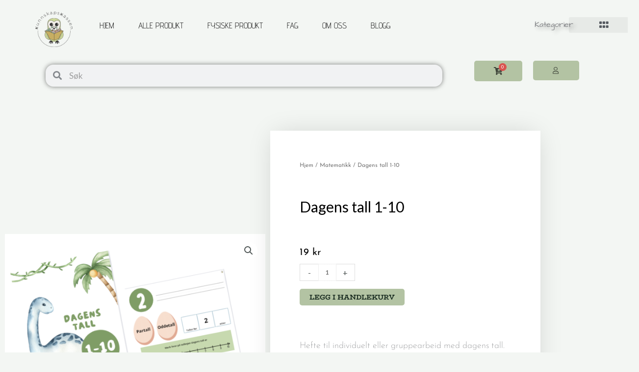

--- FILE ---
content_type: text/css
request_url: https://usercontent.one/wp/www.kunnskapskassen.no/wp-content/uploads/elementor/css/post-10805.css?ver=1769305338
body_size: 2157
content:
.elementor-10805 .elementor-element.elementor-element-585f2d9a > .elementor-container > .elementor-column > .elementor-widget-wrap{align-content:center;align-items:center;}.elementor-10805 .elementor-element.elementor-element-585f2d9a > .elementor-container{min-height:80px;}.elementor-10805 .elementor-element.elementor-element-585f2d9a{margin-top:0px;margin-bottom:-80px;padding:0% 5% 0% 5%;z-index:9995;}.elementor-10805 .elementor-element.elementor-element-4bf5ef3c > .elementor-element-populated{margin:0px 0px 0px 0px;--e-column-margin-right:0px;--e-column-margin-left:0px;}.elementor-10805 .elementor-element.elementor-element-d209a72{width:var( --container-widget-width, 126.918% );max-width:126.918%;--container-widget-width:126.918%;--container-widget-flex-grow:0;}.elementor-10805 .elementor-element.elementor-element-d209a72 > .elementor-widget-container{margin:015px 0px 0px 0px;padding:8px 8px 8px 8px;}.elementor-10805 .elementor-element.elementor-element-d209a72 img{width:100%;}.elementor-10805 .elementor-element.elementor-element-101c24ce.elementor-column > .elementor-widget-wrap{justify-content:flex-end;}.elementor-10805 .elementor-element.elementor-element-91d6f7b{width:var( --container-widget-width, 118.757% );max-width:118.757%;--container-widget-width:118.757%;--container-widget-flex-grow:0;--e-nav-menu-horizontal-menu-item-margin:calc( 29px / 2 );}.elementor-10805 .elementor-element.elementor-element-91d6f7b > .elementor-widget-container{margin:0px 98px 0px 0px;padding:0px -8px 0px 0px;}.elementor-10805 .elementor-element.elementor-element-91d6f7b .elementor-menu-toggle{margin-left:auto;background-color:#FFFFFF00;border-width:0px;border-radius:0px;}.elementor-10805 .elementor-element.elementor-element-91d6f7b .elementor-nav-menu .elementor-item{font-family:"Advent Pro", Sans-serif;font-size:17px;font-weight:300;text-transform:uppercase;font-style:normal;text-decoration:none;line-height:24px;letter-spacing:0px;}.elementor-10805 .elementor-element.elementor-element-91d6f7b .elementor-nav-menu--main .elementor-item{color:#000000;fill:#000000;padding-left:10px;padding-right:10px;padding-top:4px;padding-bottom:4px;}.elementor-10805 .elementor-element.elementor-element-91d6f7b .elementor-nav-menu--main .elementor-item.elementor-item-active{color:#000000;}.elementor-10805 .elementor-element.elementor-element-91d6f7b .elementor-nav-menu--main:not(.elementor-nav-menu--layout-horizontal) .elementor-nav-menu > li:not(:last-child){margin-bottom:29px;}.elementor-10805 .elementor-element.elementor-element-91d6f7b .elementor-nav-menu--dropdown{background-color:#FFFFFF;}.elementor-10805 .elementor-element.elementor-element-91d6f7b .elementor-nav-menu--dropdown a:hover,
					.elementor-10805 .elementor-element.elementor-element-91d6f7b .elementor-nav-menu--dropdown a:focus,
					.elementor-10805 .elementor-element.elementor-element-91d6f7b .elementor-nav-menu--dropdown a.elementor-item-active,
					.elementor-10805 .elementor-element.elementor-element-91d6f7b .elementor-nav-menu--dropdown a.highlighted,
					.elementor-10805 .elementor-element.elementor-element-91d6f7b .elementor-menu-toggle:hover,
					.elementor-10805 .elementor-element.elementor-element-91d6f7b .elementor-menu-toggle:focus{color:#FFFFFF;}.elementor-10805 .elementor-element.elementor-element-91d6f7b .elementor-nav-menu--dropdown a:hover,
					.elementor-10805 .elementor-element.elementor-element-91d6f7b .elementor-nav-menu--dropdown a:focus,
					.elementor-10805 .elementor-element.elementor-element-91d6f7b .elementor-nav-menu--dropdown a.elementor-item-active,
					.elementor-10805 .elementor-element.elementor-element-91d6f7b .elementor-nav-menu--dropdown a.highlighted{background-color:#000000;}.elementor-10805 .elementor-element.elementor-element-91d6f7b .elementor-nav-menu--dropdown .elementor-item, .elementor-10805 .elementor-element.elementor-element-91d6f7b .elementor-nav-menu--dropdown  .elementor-sub-item{font-family:"Roboto", Sans-serif;font-size:14px;font-weight:300;text-transform:uppercase;font-style:normal;text-decoration:none;letter-spacing:1.53px;}.elementor-10805 .elementor-element.elementor-element-91d6f7b div.elementor-menu-toggle{color:#B6CC9A;}.elementor-10805 .elementor-element.elementor-element-91d6f7b div.elementor-menu-toggle svg{fill:#B6CC9A;}.elementor-10805 .elementor-element.elementor-element-91d6f7b div.elementor-menu-toggle:hover, .elementor-10805 .elementor-element.elementor-element-91d6f7b div.elementor-menu-toggle:focus{color:#000000;}.elementor-10805 .elementor-element.elementor-element-91d6f7b div.elementor-menu-toggle:hover svg, .elementor-10805 .elementor-element.elementor-element-91d6f7b div.elementor-menu-toggle:focus svg{fill:#000000;}.elementor-10805 .elementor-element.elementor-element-5e779ee{width:var( --container-widget-width, 4.873% );max-width:4.873%;--container-widget-width:4.873%;--container-widget-flex-grow:0;align-self:flex-start;font-family:"Architects Daughter", Sans-serif;text-shadow:5px 4px 8px rgba(0,0,0,0.3);}.elementor-10805 .elementor-element.elementor-element-5e779ee > .elementor-widget-container{margin:0px 0px -25px 0px;padding:0px 0px 0px 0px;}.elementor-10805 .elementor-element.elementor-element-fcce400 > .elementor-element-populated, .elementor-10805 .elementor-element.elementor-element-fcce400 > .elementor-element-populated > .elementor-background-overlay, .elementor-10805 .elementor-element.elementor-element-fcce400 > .elementor-background-slideshow{border-radius:20px 20px 20px 20px;}.elementor-10805 .elementor-element.elementor-element-fcce400 > .elementor-element-populated{padding:0px 0px 0px 0px;}.elementor-10805 .elementor-element.elementor-element-965318c{width:var( --container-widget-width, 365.953% );max-width:365.953%;--container-widget-width:365.953%;--container-widget-flex-grow:0;--nav-menu-icon-size:21px;}.elementor-10805 .elementor-element.elementor-element-965318c > .elementor-widget-container{margin:7px 0px 0px -22px;}.elementor-10805 .elementor-element.elementor-element-965318c .elementor-menu-toggle{margin-right:auto;}.elementor-10805 .elementor-element.elementor-element-965318c .elementor-nav-menu--dropdown a, .elementor-10805 .elementor-element.elementor-element-965318c .elementor-menu-toggle{color:var( --e-global-color-secondary );fill:var( --e-global-color-secondary );}.elementor-10805 .elementor-element.elementor-element-965318c .elementor-nav-menu--dropdown{background-color:var( --e-global-color-astglobalcolor4 );}.elementor-10805 .elementor-element.elementor-element-965318c .elementor-nav-menu--dropdown a:hover,
					.elementor-10805 .elementor-element.elementor-element-965318c .elementor-nav-menu--dropdown a:focus,
					.elementor-10805 .elementor-element.elementor-element-965318c .elementor-nav-menu--dropdown a.elementor-item-active,
					.elementor-10805 .elementor-element.elementor-element-965318c .elementor-nav-menu--dropdown a.highlighted,
					.elementor-10805 .elementor-element.elementor-element-965318c .elementor-menu-toggle:hover,
					.elementor-10805 .elementor-element.elementor-element-965318c .elementor-menu-toggle:focus{color:var( --e-global-color-astglobalcolor5 );}.elementor-10805 .elementor-element.elementor-element-965318c .elementor-nav-menu--dropdown a:hover,
					.elementor-10805 .elementor-element.elementor-element-965318c .elementor-nav-menu--dropdown a:focus,
					.elementor-10805 .elementor-element.elementor-element-965318c .elementor-nav-menu--dropdown a.elementor-item-active,
					.elementor-10805 .elementor-element.elementor-element-965318c .elementor-nav-menu--dropdown a.highlighted{background-color:var( --e-global-color-secondary );}.elementor-10805 .elementor-element.elementor-element-965318c .elementor-nav-menu--dropdown a.elementor-item-active{color:var( --e-global-color-accent );}.elementor-10805 .elementor-element.elementor-element-965318c .elementor-nav-menu--dropdown .elementor-item, .elementor-10805 .elementor-element.elementor-element-965318c .elementor-nav-menu--dropdown  .elementor-sub-item{font-family:"Abel", Sans-serif;}.elementor-10805 .elementor-element.elementor-element-2d6be38{padding:90px 0px 0px 0px;}.elementor-10805 .elementor-element.elementor-element-48b490d{width:var( --container-widget-width, 891.977px );max-width:891.977px;--container-widget-width:891.977px;--container-widget-flex-grow:0;align-self:flex-start;}.elementor-10805 .elementor-element.elementor-element-48b490d > .elementor-widget-container{margin:8px 0px 0px 0px;padding:0px 0px 0px 83px;}.elementor-10805 .elementor-element.elementor-element-48b490d .elementor-search-form__container{min-height:45px;box-shadow:0px 0px 10px 0px rgba(0,0,0,0.5);}.elementor-10805 .elementor-element.elementor-element-48b490d .elementor-search-form__submit{min-width:45px;}body:not(.rtl) .elementor-10805 .elementor-element.elementor-element-48b490d .elementor-search-form__icon{padding-left:calc(45px / 3);}body.rtl .elementor-10805 .elementor-element.elementor-element-48b490d .elementor-search-form__icon{padding-right:calc(45px / 3);}.elementor-10805 .elementor-element.elementor-element-48b490d .elementor-search-form__input, .elementor-10805 .elementor-element.elementor-element-48b490d.elementor-search-form--button-type-text .elementor-search-form__submit{padding-left:calc(45px / 3);padding-right:calc(45px / 3);}.elementor-10805 .elementor-element.elementor-element-48b490d .elementor-search-form__icon{--e-search-form-icon-size-minimal:18px;}.elementor-10805 .elementor-element.elementor-element-48b490d input[type="search"].elementor-search-form__input{font-size:17px;}.elementor-10805 .elementor-element.elementor-element-48b490d:not(.elementor-search-form--skin-full_screen) .elementor-search-form__container{border-width:0px 0px 0px 0px;border-radius:16px;}.elementor-10805 .elementor-element.elementor-element-48b490d.elementor-search-form--skin-full_screen input[type="search"].elementor-search-form__input{border-width:0px 0px 0px 0px;border-radius:16px;}.elementor-10805 .elementor-element.elementor-element-10d1c49{width:var( --container-widget-width, 80.898% );max-width:80.898%;--container-widget-width:80.898%;--container-widget-flex-grow:0;--main-alignment:right;--divider-style:solid;--subtotal-divider-style:solid;--elementor-remove-from-cart-button:none;--remove-from-cart-button:block;--toggle-button-icon-color:#000000A6;--toggle-button-background-color:#B3C3A3;--toggle-button-border-width:0px;--toggle-icon-size:16px;--cart-border-style:none;--cart-close-icon-size:18px;--cart-close-button-hover-color:var( --e-global-color-astglobalcolor6 );--remove-item-button-color:var( --e-global-color-secondary );--menu-cart-subtotal-color:var( --e-global-color-secondary );--menu-cart-subtotal-text-align:center;--product-variations-color:var( --e-global-color-secondary );--product-price-color:var( --e-global-color-secondary );--cart-footer-layout:1fr;--products-max-height-sidecart:calc(100vh - 300px);--products-max-height-minicart:calc(100vh - 450px);--space-between-buttons:6px;--cart-footer-buttons-border-radius:0px;--view-cart-button-text-color:var( --e-global-color-astglobalcolor6 );--view-cart-button-background-color:var( --e-global-color-accent );--checkout-button-text-color:var( --e-global-color-astglobalcolor6 );--checkout-button-background-color:var( --e-global-color-accent );--empty-message-color:var( --e-global-color-secondary );}.elementor-10805 .elementor-element.elementor-element-10d1c49 > .elementor-widget-container{margin:0px 0px 0px 0px;padding:0px 0px 0px 8px;}.elementor-10805 .elementor-element.elementor-element-10d1c49.elementor-menu-cart--cart-type-mini-cart .elementor-menu-cart__container{right:0;left:auto;transform:none;}body:not(.rtl) .elementor-10805 .elementor-element.elementor-element-10d1c49 .elementor-menu-cart__toggle .elementor-button-icon .elementor-button-icon-qty[data-counter]{right:-8px;top:-8px;}body.rtl .elementor-10805 .elementor-element.elementor-element-10d1c49 .elementor-menu-cart__toggle .elementor-button-icon .elementor-button-icon-qty[data-counter]{right:8px;top:-8px;left:auto;}.elementor-10805 .elementor-element.elementor-element-10d1c49 .elementor-menu-cart__subtotal{font-family:"Abel", Sans-serif;}.elementor-10805 .elementor-element.elementor-element-10d1c49 .widget_shopping_cart_content{--subtotal-divider-left-width:0;--subtotal-divider-right-width:0;}.elementor-10805 .elementor-element.elementor-element-10d1c49 .elementor-menu-cart__product-name a{font-family:"Abel", Sans-serif;font-size:16px;color:var( --e-global-color-astglobalcolor6 );}.elementor-10805 .elementor-element.elementor-element-10d1c49 .elementor-menu-cart__product-price .product-quantity{color:var( --e-global-color-secondary );}.elementor-10805 .elementor-element.elementor-element-10d1c49 .elementor-menu-cart__footer-buttons .elementor-button{font-family:"Abel", Sans-serif;font-size:17px;}.elementor-10805 .elementor-element.elementor-element-10d1c49 .elementor-button--view-cart{box-shadow:5px 7px 10px -6px rgba(0,0,0,0.5);}.elementor-10805 .elementor-element.elementor-element-10d1c49 .elementor-button--checkout{box-shadow:1px -5px 10px -2px rgba(0,0,0,0.5);}.elementor-10805 .elementor-element.elementor-element-504c16d .elementor-button{background-color:#B3C3A3;font-family:"Advent Pro", Sans-serif;font-size:14px;line-height:19px;letter-spacing:1.9px;word-spacing:0px;text-shadow:0px 0px 0px rgba(0,0,0,0.3);fill:#00000057;color:#00000057;}.elementor-10805 .elementor-element.elementor-element-504c16d{width:var( --container-widget-width, 5.294% );max-width:5.294%;--container-widget-width:5.294%;--container-widget-flex-grow:0;}.elementor-theme-builder-content-area{height:400px;}.elementor-location-header:before, .elementor-location-footer:before{content:"";display:table;clear:both;}@media(max-width:1024px){.elementor-10805 .elementor-element.elementor-element-91d6f7b .elementor-nav-menu--main > .elementor-nav-menu > li > .elementor-nav-menu--dropdown, .elementor-10805 .elementor-element.elementor-element-91d6f7b .elementor-nav-menu__container.elementor-nav-menu--dropdown{margin-top:22px !important;}.elementor-10805 .elementor-element.elementor-element-91d6f7b .elementor-menu-toggle{border-width:1px;border-radius:0px;}}@media(min-width:768px){.elementor-10805 .elementor-element.elementor-element-4bf5ef3c{width:8%;}.elementor-10805 .elementor-element.elementor-element-4803c6b{width:3.202%;}.elementor-10805 .elementor-element.elementor-element-101c24ce{width:77.834%;}.elementor-10805 .elementor-element.elementor-element-064fb57{width:8.012%;}.elementor-10805 .elementor-element.elementor-element-fcce400{width:2.933%;}.elementor-10805 .elementor-element.elementor-element-f7977b7{width:79.122%;}.elementor-10805 .elementor-element.elementor-element-d2296e8{width:10.632%;}.elementor-10805 .elementor-element.elementor-element-627c144{width:9.492%;}}@media(max-width:767px){.elementor-10805 .elementor-element.elementor-element-4bf5ef3c{width:30%;}.elementor-10805 .elementor-element.elementor-element-d209a72 > .elementor-widget-container{margin:14px 1px 7px 1px;}.elementor-10805 .elementor-element.elementor-element-101c24ce{width:70%;}.elementor-10805 .elementor-element.elementor-element-91d6f7b > .elementor-widget-container{margin:12px 0px -2px 0px;padding:0px 0px 0px 0px;}.elementor-10805 .elementor-element.elementor-element-91d6f7b{--nav-menu-icon-size:21px;}.elementor-10805 .elementor-element.elementor-element-91d6f7b .elementor-menu-toggle{border-width:1px;}.elementor-10805 .elementor-element.elementor-element-10d1c49{--main-alignment:right;}}

--- FILE ---
content_type: text/css
request_url: https://usercontent.one/wp/www.kunnskapskassen.no/wp-content/uploads/elementor/css/post-10821.css?ver=1769305338
body_size: 1119
content:
.elementor-10821 .elementor-element.elementor-element-7fe400e5:not(.elementor-motion-effects-element-type-background), .elementor-10821 .elementor-element.elementor-element-7fe400e5 > .elementor-motion-effects-container > .elementor-motion-effects-layer{background-color:#F2EFEC;}.elementor-10821 .elementor-element.elementor-element-7fe400e5 > .elementor-container{min-height:85px;}.elementor-10821 .elementor-element.elementor-element-7fe400e5{border-style:solid;border-width:1px 0px 1px 0px;border-color:#000000;transition:background 0.3s, border 0.3s, border-radius 0.3s, box-shadow 0.3s;margin-top:0%;margin-bottom:0%;padding:32px 0px 0px 0px;}.elementor-10821 .elementor-element.elementor-element-7fe400e5 > .elementor-background-overlay{transition:background 0.3s, border-radius 0.3s, opacity 0.3s;}.elementor-bc-flex-widget .elementor-10821 .elementor-element.elementor-element-52545ecf.elementor-column .elementor-widget-wrap{align-items:flex-start;}.elementor-10821 .elementor-element.elementor-element-52545ecf.elementor-column.elementor-element[data-element_type="column"] > .elementor-widget-wrap.elementor-element-populated{align-content:flex-start;align-items:flex-start;}.elementor-10821 .elementor-element.elementor-element-52545ecf > .elementor-element-populated{padding:0px 0px 0px 0px;}.elementor-10821 .elementor-element.elementor-element-71028ba8:not(.elementor-motion-effects-element-type-background), .elementor-10821 .elementor-element.elementor-element-71028ba8 > .elementor-motion-effects-container > .elementor-motion-effects-layer{background-color:#FFFFFF;}.elementor-10821 .elementor-element.elementor-element-71028ba8 > .elementor-container{min-height:80px;}.elementor-10821 .elementor-element.elementor-element-71028ba8{transition:background 0.3s, border 0.3s, border-radius 0.3s, box-shadow 0.3s;margin-top:0px;margin-bottom:0px;}.elementor-10821 .elementor-element.elementor-element-71028ba8 > .elementor-background-overlay{transition:background 0.3s, border-radius 0.3s, opacity 0.3s;}.elementor-bc-flex-widget .elementor-10821 .elementor-element.elementor-element-1423ee87.elementor-column .elementor-widget-wrap{align-items:center;}.elementor-10821 .elementor-element.elementor-element-1423ee87.elementor-column.elementor-element[data-element_type="column"] > .elementor-widget-wrap.elementor-element-populated{align-content:center;align-items:center;}.elementor-10821 .elementor-element.elementor-element-6d8b7cc7{text-align:center;}.elementor-10821 .elementor-element.elementor-element-6d8b7cc7 .elementor-heading-title{font-family:"Roboto", Sans-serif;font-size:1vw;font-weight:400;text-transform:uppercase;font-style:normal;line-height:1em;color:#000000;}.elementor-10821 .elementor-element.elementor-element-54f66f08:not(.elementor-motion-effects-element-type-background), .elementor-10821 .elementor-element.elementor-element-54f66f08 > .elementor-motion-effects-container > .elementor-motion-effects-layer{background-color:#FFFFFF;}.elementor-10821 .elementor-element.elementor-element-54f66f08 > .elementor-container{min-height:120px;}.elementor-10821 .elementor-element.elementor-element-54f66f08{border-style:solid;border-width:1px 0px 0px 0px;border-color:#000000;transition:background 0.3s, border 0.3s, border-radius 0.3s, box-shadow 0.3s;margin-top:0px;margin-bottom:0px;}.elementor-10821 .elementor-element.elementor-element-54f66f08 > .elementor-background-overlay{transition:background 0.3s, border-radius 0.3s, opacity 0.3s;}.elementor-bc-flex-widget .elementor-10821 .elementor-element.elementor-element-84170ef.elementor-column .elementor-widget-wrap{align-items:center;}.elementor-10821 .elementor-element.elementor-element-84170ef.elementor-column.elementor-element[data-element_type="column"] > .elementor-widget-wrap.elementor-element-populated{align-content:center;align-items:center;}.elementor-10821 .elementor-element.elementor-element-a21ca8f .elementor-menu-toggle{margin:0 auto;}.elementor-10821 .elementor-element.elementor-element-a21ca8f .elementor-nav-menu .elementor-item{font-family:"Abel", Sans-serif;font-size:17px;line-height:12px;}.elementor-10821 .elementor-element.elementor-element-a21ca8f .elementor-nav-menu--main .elementor-item{color:#181818;fill:#181818;}.elementor-bc-flex-widget .elementor-10821 .elementor-element.elementor-element-3d4e6073.elementor-column .elementor-widget-wrap{align-items:flex-start;}.elementor-10821 .elementor-element.elementor-element-3d4e6073.elementor-column.elementor-element[data-element_type="column"] > .elementor-widget-wrap.elementor-element-populated{align-content:flex-start;align-items:flex-start;}.elementor-10821 .elementor-element.elementor-element-3d4e6073 > .elementor-element-populated{padding:0px 0px 0px 0px;}.elementor-10821 .elementor-element.elementor-element-75649c8b:not(.elementor-motion-effects-element-type-background), .elementor-10821 .elementor-element.elementor-element-75649c8b > .elementor-motion-effects-container > .elementor-motion-effects-layer{background-color:#FFFFFF;}.elementor-10821 .elementor-element.elementor-element-75649c8b > .elementor-container{min-height:80px;}.elementor-10821 .elementor-element.elementor-element-75649c8b{border-style:solid;border-width:0px 0px 0px 0px;border-color:#000000;transition:background 0.3s, border 0.3s, border-radius 0.3s, box-shadow 0.3s;margin-top:0px;margin-bottom:0px;}.elementor-10821 .elementor-element.elementor-element-75649c8b > .elementor-background-overlay{transition:background 0.3s, border-radius 0.3s, opacity 0.3s;}.elementor-bc-flex-widget .elementor-10821 .elementor-element.elementor-element-24aa1e83.elementor-column .elementor-widget-wrap{align-items:center;}.elementor-10821 .elementor-element.elementor-element-24aa1e83.elementor-column.elementor-element[data-element_type="column"] > .elementor-widget-wrap.elementor-element-populated{align-content:center;align-items:center;}.elementor-10821 .elementor-element.elementor-element-24aa1e83 > .elementor-element-populated{border-style:solid;border-width:0px 1px 0px 1px;border-color:#000000;}.elementor-10821 .elementor-element.elementor-element-3ce169b6{text-align:center;}.elementor-10821 .elementor-element.elementor-element-3ce169b6 .elementor-heading-title{font-family:"Roboto", Sans-serif;font-size:1vw;font-weight:400;text-transform:uppercase;font-style:normal;line-height:1em;color:#000000;}.elementor-10821 .elementor-element.elementor-element-7f5150a3:not(.elementor-motion-effects-element-type-background), .elementor-10821 .elementor-element.elementor-element-7f5150a3 > .elementor-motion-effects-container > .elementor-motion-effects-layer{background-color:#FFFFFF;}.elementor-10821 .elementor-element.elementor-element-7f5150a3 > .elementor-container{min-height:120px;}.elementor-10821 .elementor-element.elementor-element-7f5150a3{border-style:solid;border-width:1px 0px 0px 0px;transition:background 0.3s, border 0.3s, border-radius 0.3s, box-shadow 0.3s;margin-top:0px;margin-bottom:0px;}.elementor-10821 .elementor-element.elementor-element-7f5150a3 > .elementor-background-overlay{transition:background 0.3s, border-radius 0.3s, opacity 0.3s;}.elementor-bc-flex-widget .elementor-10821 .elementor-element.elementor-element-13e15f04.elementor-column .elementor-widget-wrap{align-items:center;}.elementor-10821 .elementor-element.elementor-element-13e15f04.elementor-column.elementor-element[data-element_type="column"] > .elementor-widget-wrap.elementor-element-populated{align-content:center;align-items:center;}.elementor-10821 .elementor-element.elementor-element-2d181b73{text-align:center;font-family:"Roboto", Sans-serif;font-size:16px;color:#000000;}.elementor-bc-flex-widget .elementor-10821 .elementor-element.elementor-element-1c495b4c.elementor-column .elementor-widget-wrap{align-items:flex-start;}.elementor-10821 .elementor-element.elementor-element-1c495b4c.elementor-column.elementor-element[data-element_type="column"] > .elementor-widget-wrap.elementor-element-populated{align-content:flex-start;align-items:flex-start;}.elementor-10821 .elementor-element.elementor-element-1c495b4c > .elementor-element-populated{padding:0px 0px 0px 0px;}.elementor-10821 .elementor-element.elementor-element-7e455da8:not(.elementor-motion-effects-element-type-background), .elementor-10821 .elementor-element.elementor-element-7e455da8 > .elementor-motion-effects-container > .elementor-motion-effects-layer{background-color:#FFFFFF;}.elementor-10821 .elementor-element.elementor-element-7e455da8 > .elementor-container{min-height:80px;}.elementor-10821 .elementor-element.elementor-element-7e455da8{border-style:solid;border-width:0px 0px 0px 0px;transition:background 0.3s, border 0.3s, border-radius 0.3s, box-shadow 0.3s;margin-top:0px;margin-bottom:0px;}.elementor-10821 .elementor-element.elementor-element-7e455da8 > .elementor-background-overlay{transition:background 0.3s, border-radius 0.3s, opacity 0.3s;}.elementor-bc-flex-widget .elementor-10821 .elementor-element.elementor-element-6027f5a0.elementor-column .elementor-widget-wrap{align-items:center;}.elementor-10821 .elementor-element.elementor-element-6027f5a0.elementor-column.elementor-element[data-element_type="column"] > .elementor-widget-wrap.elementor-element-populated{align-content:center;align-items:center;}.elementor-10821 .elementor-element.elementor-element-176a79c7{text-align:center;}.elementor-10821 .elementor-element.elementor-element-176a79c7 .elementor-heading-title{font-family:"Roboto", Sans-serif;font-size:1vw;font-weight:400;text-transform:uppercase;font-style:normal;line-height:1em;color:#000000;}.elementor-10821 .elementor-element.elementor-element-4f0f651e > .elementor-container{min-height:120px;}.elementor-10821 .elementor-element.elementor-element-4f0f651e{border-style:solid;border-width:1px 0px 0px 0px;margin-top:0px;margin-bottom:0px;}.elementor-10821 .elementor-element.elementor-element-6368ed5b:not(.elementor-motion-effects-element-type-background) > .elementor-widget-wrap, .elementor-10821 .elementor-element.elementor-element-6368ed5b > .elementor-widget-wrap > .elementor-motion-effects-container > .elementor-motion-effects-layer{background-color:#FFFFFF;}.elementor-bc-flex-widget .elementor-10821 .elementor-element.elementor-element-6368ed5b.elementor-column .elementor-widget-wrap{align-items:center;}.elementor-10821 .elementor-element.elementor-element-6368ed5b.elementor-column.elementor-element[data-element_type="column"] > .elementor-widget-wrap.elementor-element-populated{align-content:center;align-items:center;}.elementor-10821 .elementor-element.elementor-element-6368ed5b > .elementor-element-populated{transition:background 0.3s, border 0.3s, border-radius 0.3s, box-shadow 0.3s;}.elementor-10821 .elementor-element.elementor-element-6368ed5b > .elementor-element-populated > .elementor-background-overlay{transition:background 0.3s, border-radius 0.3s, opacity 0.3s;}.elementor-10821 .elementor-element.elementor-element-11b85377{--grid-template-columns:repeat(0, auto);--icon-size:18px;--grid-column-gap:20px;--grid-row-gap:0px;}.elementor-10821 .elementor-element.elementor-element-11b85377 .elementor-widget-container{text-align:center;}.elementor-10821 .elementor-element.elementor-element-11b85377 .elementor-social-icon{background-color:rgba(255, 255, 255, 0);--icon-padding:0em;}.elementor-10821 .elementor-element.elementor-element-11b85377 .elementor-social-icon i{color:#000000;}.elementor-10821 .elementor-element.elementor-element-11b85377 .elementor-social-icon svg{fill:#000000;}.elementor-10821 .elementor-element.elementor-element-11b85377 .elementor-social-icon:hover i{color:#ACA298;}.elementor-10821 .elementor-element.elementor-element-11b85377 .elementor-social-icon:hover svg{fill:#ACA298;}.elementor-10821 .elementor-element.elementor-element-29902bf3{text-align:center;font-family:"Roboto", Sans-serif;font-size:16px;color:#ACA298;}.elementor-theme-builder-content-area{height:400px;}.elementor-location-header:before, .elementor-location-footer:before{content:"";display:table;clear:both;}@media(max-width:1024px){.elementor-10821 .elementor-element.elementor-element-6d8b7cc7 .elementor-heading-title{font-size:2vw;}.elementor-10821 .elementor-element.elementor-element-3ce169b6 .elementor-heading-title{font-size:2vw;}.elementor-10821 .elementor-element.elementor-element-176a79c7 .elementor-heading-title{font-size:2vw;}}@media(max-width:767px){.elementor-10821 .elementor-element.elementor-element-6d8b7cc7 .elementor-heading-title{font-size:5vw;}.elementor-10821 .elementor-element.elementor-element-75649c8b{border-width:1px 0px 0px 0px;}.elementor-10821 .elementor-element.elementor-element-3ce169b6 .elementor-heading-title{font-size:5vw;}.elementor-10821 .elementor-element.elementor-element-7e455da8{border-width:1px 0px 0px 0px;}.elementor-10821 .elementor-element.elementor-element-176a79c7 .elementor-heading-title{font-size:5vw;}}

--- FILE ---
content_type: text/css
request_url: https://usercontent.one/wp/www.kunnskapskassen.no/wp-content/uploads/elementor/css/post-10923.css?ver=1769306199
body_size: 2074
content:
.elementor-10923 .elementor-element.elementor-element-51748147 > .elementor-container{max-width:1102px;}.elementor-10923 .elementor-element.elementor-element-51748147{margin-top:80px;margin-bottom:90px;}.elementor-bc-flex-widget .elementor-10923 .elementor-element.elementor-element-3f7bcd1c.elementor-column .elementor-widget-wrap{align-items:center;}.elementor-10923 .elementor-element.elementor-element-3f7bcd1c.elementor-column.elementor-element[data-element_type="column"] > .elementor-widget-wrap.elementor-element-populated{align-content:center;align-items:center;}.elementor-10923 .elementor-element.elementor-element-44629648:not(.elementor-motion-effects-element-type-background) > .elementor-widget-wrap, .elementor-10923 .elementor-element.elementor-element-44629648 > .elementor-widget-wrap > .elementor-motion-effects-container > .elementor-motion-effects-layer{background-color:#ffffff;}.elementor-bc-flex-widget .elementor-10923 .elementor-element.elementor-element-44629648.elementor-column .elementor-widget-wrap{align-items:center;}.elementor-10923 .elementor-element.elementor-element-44629648.elementor-column.elementor-element[data-element_type="column"] > .elementor-widget-wrap.elementor-element-populated{align-content:center;align-items:center;}.elementor-10923 .elementor-element.elementor-element-44629648 > .elementor-widget-wrap > .elementor-widget:not(.elementor-widget__width-auto):not(.elementor-widget__width-initial):not(:last-child):not(.elementor-absolute){margin-block-end:40px;}.elementor-10923 .elementor-element.elementor-element-44629648 > .elementor-element-populated{border-style:solid;border-width:0px 0px 01px 0px;border-color:#000000;box-shadow:0px 0px 50px -10px rgba(0,0,0,0.17);transition:background 0.3s, border 0.3s, border-radius 0.3s, box-shadow 0.3s;margin:0px 0px 0px 0px;--e-column-margin-right:0px;--e-column-margin-left:0px;padding:060px 060px 60px 060px;}.elementor-10923 .elementor-element.elementor-element-44629648 > .elementor-element-populated > .elementor-background-overlay{transition:background 0.3s, border-radius 0.3s, opacity 0.3s;}.elementor-10923 .elementor-element.elementor-element-2bde5050 .woocommerce-breadcrumb{font-family:"Josefin Sans", Sans-serif;font-size:12px;}.elementor-10923 .elementor-element.elementor-element-d02b7d{text-align:start;}.elementor-10923 .elementor-element.elementor-element-d02b7d .elementor-heading-title{color:#000000;}.elementor-10923 .elementor-element.elementor-element-1b995c5d{width:var( --container-widget-width, 31.787% );max-width:31.787%;--container-widget-width:31.787%;--container-widget-flex-grow:0;text-align:left;}.elementor-10923 .elementor-element.elementor-element-1b995c5d > .elementor-widget-container{margin:0px 0px 0px 0px;}.woocommerce .elementor-10923 .elementor-element.elementor-element-1b995c5d .price{color:#000000;font-family:"Josefin Sans", Sans-serif;font-size:20px;font-weight:400;letter-spacing:0.5px;}.woocommerce .elementor-10923 .elementor-element.elementor-element-1b995c5d .price ins{letter-spacing:0.5px;}body:not(.rtl) .elementor-10923 .elementor-element.elementor-element-1b995c5d:not(.elementor-product-price-block-yes) del{margin-right:0px;}body.rtl .elementor-10923 .elementor-element.elementor-element-1b995c5d:not(.elementor-product-price-block-yes) del{margin-left:0px;}.elementor-10923 .elementor-element.elementor-element-1b995c5d.elementor-product-price-block-yes del{margin-bottom:0px;}.elementor-10923 .elementor-element.elementor-element-273a64f{width:var( --container-widget-width, 71.226% );max-width:71.226%;--container-widget-width:71.226%;--container-widget-flex-grow:0;}.elementor-10923 .elementor-element.elementor-element-273a64f .cart button, .elementor-10923 .elementor-element.elementor-element-273a64f .cart .button{font-family:"BioRhyme", Sans-serif;font-size:14px;color:var( --e-global-color-astglobalcolor2 );background-color:var( --e-global-color-accent );transition:all 0.2s;}.elementor-10923 .elementor-element.elementor-element-273a64f .cart button:hover, .elementor-10923 .elementor-element.elementor-element-273a64f .cart .button:hover{color:#FFFFFF;background-color:var( --e-global-color-secondary );}.elementor-10923 .elementor-element.elementor-element-273a64f .added_to_cart{color:var( --e-global-color-accent );font-family:"BioRhyme", Sans-serif;}.elementor-10923 .elementor-element.elementor-element-273a64f .quantity .qty{font-family:"BioRhyme", Sans-serif;font-size:14px;border-style:dotted;transition:all 0.2s;}.woocommerce .elementor-10923 .elementor-element.elementor-element-273a64f form.cart .variations{width:100px;margin-bottom:0px;}.woocommerce .elementor-10923 .elementor-element.elementor-element-273a64f form.cart table.variations tr th, .woocommerce .elementor-10923 .elementor-element.elementor-element-273a64f form.cart table.variations tr td{padding-top:calc( 0px/2 );padding-bottom:calc( 0px/2 );}.woocommerce .elementor-10923 .elementor-element.elementor-element-273a64f form.cart table.variations label{color:var( --e-global-color-astglobalcolor6 );font-family:"Abel", Sans-serif;font-size:18px;}.woocommerce .elementor-10923 .elementor-element.elementor-element-273a64f form.cart table.variations td.value select{color:var( --e-global-color-secondary );}.woocommerce .elementor-10923 .elementor-element.elementor-element-273a64f form.cart table.variations td.value select, .woocommerce .elementor-10923 .elementor-element.elementor-element-273a64f form.cart table.variations td.value:before{background-color:var( --e-global-color-text );border-radius:0px;}.woocommerce .elementor-10923 .elementor-element.elementor-element-273a64f form.cart table.variations td.value select, .woocommerce div.product.elementor.elementor-10923 .elementor-element.elementor-element-273a64f form.cart table.variations td.value:before{font-family:"Abel", Sans-serif;}.elementor-10923 .elementor-element.elementor-element-5f1b84f0{width:var( --container-widget-width, 110.441% );max-width:110.441%;--container-widget-width:110.441%;--container-widget-flex-grow:0;text-align:left;}.elementor-10923 .elementor-element.elementor-element-5f1b84f0 > .elementor-widget-container{padding:20px 0px 0px 0px;}.woocommerce .elementor-10923 .elementor-element.elementor-element-5f1b84f0 .woocommerce-product-details__short-description{font-family:"Josefin Sans", Sans-serif;font-size:18px;font-weight:200;word-spacing:0px;}.elementor-10923 .elementor-element.elementor-element-452ab0b6:not(.elementor-motion-effects-element-type-background), .elementor-10923 .elementor-element.elementor-element-452ab0b6 > .elementor-motion-effects-container > .elementor-motion-effects-layer{background-color:#ffffff;}.elementor-10923 .elementor-element.elementor-element-452ab0b6 > .elementor-container{max-width:1000px;}.elementor-10923 .elementor-element.elementor-element-452ab0b6{transition:background 0.3s, border 0.3s, border-radius 0.3s, box-shadow 0.3s;margin-top:0px;margin-bottom:0px;padding:20px 0px 20px 0px;}.elementor-10923 .elementor-element.elementor-element-452ab0b6 > .elementor-background-overlay{transition:background 0.3s, border-radius 0.3s, opacity 0.3s;}.elementor-10923 .elementor-element.elementor-element-72c9d146 > .elementor-container > .elementor-column > .elementor-widget-wrap{align-content:center;align-items:center;}.elementor-10923 .elementor-element.elementor-element-72c9d146{border-style:solid;border-width:1px 0px 1px 0px;border-color:#7a7a7a;margin-top:30px;margin-bottom:80px;padding:10px 10px 10px 10px;}.elementor-10923 .elementor-element.elementor-element-72c9d146, .elementor-10923 .elementor-element.elementor-element-72c9d146 > .elementor-background-overlay{border-radius:0px 0px 0px 0px;}.elementor-10923 .elementor-element.elementor-element-7483d83a{text-align:start;}.elementor-10923 .elementor-element.elementor-element-7483d83a .elementor-heading-title{font-size:20px;color:#000000;}.elementor-10923 .elementor-element.elementor-element-78fe6de5 > .elementor-widget-container{margin:0px 0px 0px 0px;padding:0px 0px 0px 0px;}.elementor-10923 .elementor-element.elementor-element-78fe6de5{--alignment:center;--grid-side-margin:-6px;--grid-column-gap:-6px;--grid-row-gap:0px;--grid-bottom-margin:0px;--e-share-buttons-primary-color:rgba(255,255,255,0);--e-share-buttons-secondary-color:#000000;}.elementor-10923 .elementor-element.elementor-element-78fe6de5 .elementor-share-btn__icon{--e-share-buttons-icon-size:1.4em;}.elementor-10923 .elementor-element.elementor-element-2d3c3e6d:not(.elementor-woo-meta--view-inline) .product_meta .detail-container:not(:last-child){padding-bottom:calc(34px/2);}.elementor-10923 .elementor-element.elementor-element-2d3c3e6d:not(.elementor-woo-meta--view-inline) .product_meta .detail-container:not(:first-child){margin-top:calc(34px/2);}.elementor-10923 .elementor-element.elementor-element-2d3c3e6d.elementor-woo-meta--view-inline .product_meta .detail-container{margin-right:calc(34px/2);margin-left:calc(34px/2);}.elementor-10923 .elementor-element.elementor-element-2d3c3e6d.elementor-woo-meta--view-inline .product_meta{margin-right:calc(-34px/2);margin-left:calc(-34px/2);}body:not(.rtl) .elementor-10923 .elementor-element.elementor-element-2d3c3e6d.elementor-woo-meta--view-inline .detail-container:after{right:calc( (-34px/2) + (-1px/2) );}body:not.rtl .elementor-10923 .elementor-element.elementor-element-2d3c3e6d.elementor-woo-meta--view-inline .detail-container:after{left:calc( (-34px/2) - (1px/2) );}.elementor-10923 .elementor-element.elementor-element-2d3c3e6d{font-family:"Josefin Sans", Sans-serif;font-size:15px;}.elementor-10923 .elementor-element.elementor-element-2d3c3e6d a{color:#7a7a7a;}.elementor-10923 .elementor-element.elementor-element-ab5aa84.elementor-wc-products ul.products li.product{text-align:left;--button-align-display:flex;--button-align-direction:column;--button-align-justify:space-between;border-radius:16px;box-shadow:0px 0px 10px 0px rgba(0,0,0,0.5);}.elementor-10923 .elementor-element.elementor-element-ab5aa84.elementor-wc-products  ul.products{grid-column-gap:13px;grid-row-gap:26px;}.elementor-10923 .elementor-element.elementor-element-ab5aa84.elementor-wc-products .attachment-woocommerce_thumbnail{border-style:none;margin-bottom:20px;}.elementor-10923 .elementor-element.elementor-element-ab5aa84.elementor-wc-products ul.products li.product .woocommerce-loop-product__title{color:#000000;}.elementor-10923 .elementor-element.elementor-element-ab5aa84.elementor-wc-products ul.products li.product .woocommerce-loop-category__title{color:#000000;}.elementor-10923 .elementor-element.elementor-element-ab5aa84.elementor-wc-products ul.products li.product .woocommerce-loop-product__title, .elementor-10923 .elementor-element.elementor-element-ab5aa84.elementor-wc-products ul.products li.product .woocommerce-loop-category__title{font-family:"Albert Sans", Sans-serif;font-size:20px;font-weight:300;text-transform:capitalize;}.woocommerce .elementor-10923 .elementor-element.elementor-element-ab5aa84.elementor-wc-products .products > h2{color:#000000;font-size:20px;font-weight:100;text-align:left;margin-bottom:40px;}.elementor-10923 .elementor-element.elementor-element-ab5aa84.elementor-wc-products ul.products li.product .star-rating{color:#F9FCC5;font-size:0.7em;margin-bottom:8px;}.elementor-10923 .elementor-element.elementor-element-ab5aa84.elementor-wc-products ul.products li.product .price{color:#000000;font-family:"Josefin Sans", Sans-serif;}.elementor-10923 .elementor-element.elementor-element-ab5aa84.elementor-wc-products ul.products li.product .price ins{color:#000000;}.elementor-10923 .elementor-element.elementor-element-ab5aa84.elementor-wc-products ul.products li.product .price ins .amount{color:#000000;}.elementor-10923 .elementor-element.elementor-element-ab5aa84.elementor-wc-products ul.products li.product .price del{color:#aaaaaa;}.elementor-10923 .elementor-element.elementor-element-ab5aa84.elementor-wc-products ul.products li.product .price del .amount{color:#aaaaaa;}.elementor-10923 .elementor-element.elementor-element-ab5aa84.elementor-wc-products ul.products li.product .price del {font-family:"Josefin Sans", Sans-serif;font-weight:200;}.elementor-10923 .elementor-element.elementor-element-ab5aa84.elementor-wc-products ul.products li.product .button{color:#FFFFFF;background-color:var( --e-global-color-accent );border-color:#FFFFFF;font-family:"Abel", Sans-serif;line-height:9px;letter-spacing:0.9px;border-style:none;border-radius:29px 29px 29px 29px;margin-top:9px;}.elementor-10923 .elementor-element.elementor-element-ab5aa84.elementor-wc-products ul.products li.product .button:hover{background-color:var( --e-global-color-text );}.elementor-10923 .elementor-element.elementor-element-ab5aa84.elementor-wc-products ul.products li.product:hover{box-shadow:10px 0px 10px 0px rgba(0,0,0,0.5);}.elementor-10923 .elementor-element.elementor-element-ab5aa84.elementor-wc-products ul.products li.product span.onsale{display:block;}.elementor-10923 .elementor-element.elementor-element-22d0d2:not(.elementor-motion-effects-element-type-background), .elementor-10923 .elementor-element.elementor-element-22d0d2 > .elementor-motion-effects-container > .elementor-motion-effects-layer{background-color:#ffffff;}.elementor-10923 .elementor-element.elementor-element-22d0d2 > .elementor-container{max-width:1000px;}.elementor-10923 .elementor-element.elementor-element-22d0d2{transition:background 0.3s, border 0.3s, border-radius 0.3s, box-shadow 0.3s;margin-top:50px;margin-bottom:0px;padding:50px 50px 90px 50px;}.elementor-10923 .elementor-element.elementor-element-22d0d2 > .elementor-background-overlay{transition:background 0.3s, border-radius 0.3s, opacity 0.3s;}.elementor-10923 .elementor-element.elementor-element-1b76ac5a > .elementor-widget-container{background-color:#efeeee;padding:50px 50px 50px 50px;}.woocommerce .elementor-10923 .elementor-element.elementor-element-1b76ac5a .woocommerce-tabs ul.wc-tabs li{background-color:#efeeee;border-color:#000000;border-radius:0px 0px 0 0;}.woocommerce .elementor-10923 .elementor-element.elementor-element-1b76ac5a .woocommerce-tabs .woocommerce-Tabs-panel{border-color:#000000;font-family:"Josefin Sans", Sans-serif;font-weight:300;border-width:0px 0px 0px 0px;margin-top:-0px;}.woocommerce .elementor-10923 .elementor-element.elementor-element-1b76ac5a .woocommerce-tabs ul.wc-tabs li a{font-weight:300;}.woocommerce .elementor-10923 .elementor-element.elementor-element-1b76ac5a .woocommerce-Tabs-panel{color:#000000;}.woocommerce .elementor-10923 .elementor-element.elementor-element-1b76ac5a .woocommerce-Tabs-panel h2{color:#000000;}@media(max-width:1024px){.elementor-10923 .elementor-element.elementor-element-51748147{margin-top:0px;margin-bottom:0px;padding:20px 20px 0px 20px;}.elementor-10923 .elementor-element.elementor-element-44629648 > .elementor-element-populated{padding:40px 40px 40px 40px;} .elementor-10923 .elementor-element.elementor-element-78fe6de5{--grid-side-margin:-6px;--grid-column-gap:-6px;--grid-row-gap:0px;--grid-bottom-margin:0px;}.elementor-10923 .elementor-element.elementor-element-ab5aa84.elementor-wc-products  ul.products{grid-column-gap:20px;grid-row-gap:40px;}.elementor-10923 .elementor-element.elementor-element-22d0d2{margin-top:20px;margin-bottom:20px;padding:20px 20px 20px 20px;}}@media(max-width:767px){.elementor-10923 .elementor-element.elementor-element-44629648 > .elementor-element-populated{padding:30px 30px 30px 30px;} .elementor-10923 .elementor-element.elementor-element-78fe6de5{--grid-side-margin:-6px;--grid-column-gap:-6px;--grid-row-gap:0px;--grid-bottom-margin:0px;}.elementor-10923 .elementor-element.elementor-element-ab5aa84.elementor-wc-products  ul.products{grid-column-gap:20px;grid-row-gap:40px;}.elementor-10923 .elementor-element.elementor-element-22d0d2{padding:20px 20px 20px 20px;}.elementor-10923 .elementor-element.elementor-element-1b76ac5a > .elementor-widget-container{padding:30px 10px 10px 05px;}}@media(min-width:768px){.elementor-10923 .elementor-element.elementor-element-3f7bcd1c{width:50%;}.elementor-10923 .elementor-element.elementor-element-44629648{width:50%;}.elementor-10923 .elementor-element.elementor-element-f3b7bb7{width:33.438%;}.elementor-10923 .elementor-element.elementor-element-2fce84f2{width:33.226%;}}

--- FILE ---
content_type: text/css
request_url: https://usercontent.one/wp/www.kunnskapskassen.no/wp-content/uploads/elementor/css/post-11212.css?ver=1769305338
body_size: 280
content:
.elementor-11212 .elementor-element.elementor-element-2696f321 > .elementor-container > .elementor-column > .elementor-widget-wrap{align-content:space-between;align-items:space-between;}.elementor-11212 .elementor-element.elementor-element-2b31c681 > .elementor-element-populated{padding:50px 50px 50px 50px;}.elementor-11212 .elementor-element.elementor-element-41cce711 .elementor-icon-wrapper{text-align:end;}.elementor-11212 .elementor-element.elementor-element-41cce711.elementor-view-stacked .elementor-icon{background-color:#000000;}.elementor-11212 .elementor-element.elementor-element-41cce711.elementor-view-framed .elementor-icon, .elementor-11212 .elementor-element.elementor-element-41cce711.elementor-view-default .elementor-icon{color:#000000;border-color:#000000;}.elementor-11212 .elementor-element.elementor-element-41cce711.elementor-view-framed .elementor-icon, .elementor-11212 .elementor-element.elementor-element-41cce711.elementor-view-default .elementor-icon svg{fill:#000000;}.elementor-11212 .elementor-element.elementor-element-41cce711 .elementor-icon{font-size:20px;}.elementor-11212 .elementor-element.elementor-element-41cce711 .elementor-icon svg{height:20px;}.elementor-11212 .elementor-element.elementor-element-269967f9 img{width:20%;}.elementor-11212 .elementor-element.elementor-element-169f8741 > .elementor-container{max-width:600px;}.elementor-11212 .elementor-element.elementor-element-a39593c .elementor-icon-box-title{color:#000000;}.elementor-11212 .elementor-element.elementor-element-a39593c .elementor-icon-box-description{font-family:"Abel", Sans-serif;}#elementor-popup-modal-11212 .dialog-widget-content{animation-duration:0.2s;background-color:#FFFFFF;}#elementor-popup-modal-11212 .dialog-message{width:100vw;height:custom;align-items:flex-start;}#elementor-popup-modal-11212{justify-content:center;align-items:flex-start;}

--- FILE ---
content_type: text/css
request_url: https://usercontent.one/wp/www.kunnskapskassen.no/wp-content/uploads/elementor/css/post-11009.css?ver=1769305338
body_size: 289
content:
.elementor-11009 .elementor-element.elementor-element-c68ee0b > .elementor-container > .elementor-column > .elementor-widget-wrap{align-content:space-between;align-items:space-between;}.elementor-11009 .elementor-element.elementor-element-c68ee0b > .elementor-container{min-height:60vh;}.elementor-11009 .elementor-element.elementor-element-da56013 > .elementor-element-populated{padding:50px 50px 50px 50px;}.elementor-11009 .elementor-element.elementor-element-626118c .elementor-icon-wrapper{text-align:end;}.elementor-11009 .elementor-element.elementor-element-626118c.elementor-view-stacked .elementor-icon{background-color:#000000;}.elementor-11009 .elementor-element.elementor-element-626118c.elementor-view-framed .elementor-icon, .elementor-11009 .elementor-element.elementor-element-626118c.elementor-view-default .elementor-icon{color:#000000;border-color:#000000;}.elementor-11009 .elementor-element.elementor-element-626118c.elementor-view-framed .elementor-icon, .elementor-11009 .elementor-element.elementor-element-626118c.elementor-view-default .elementor-icon svg{fill:#000000;}.elementor-11009 .elementor-element.elementor-element-626118c .elementor-icon{font-size:20px;}.elementor-11009 .elementor-element.elementor-element-626118c .elementor-icon svg{height:20px;}.elementor-11009 .elementor-element.elementor-element-ed63a68 img{width:20%;}.elementor-11009 .elementor-element.elementor-element-ad71b92 > .elementor-container{max-width:600px;}.elementor-11009 .elementor-element.elementor-element-b522547 .elementor-icon-box-title{color:#000000;}.elementor-11009 .elementor-element.elementor-element-b522547 .elementor-icon-box-description{font-family:"Abel", Sans-serif;}#elementor-popup-modal-11009 .dialog-widget-content{animation-duration:0.2s;background-color:#FFFFFF;}#elementor-popup-modal-11009 .dialog-message{width:400vw;height:800vh;align-items:flex-start;}#elementor-popup-modal-11009{justify-content:center;align-items:flex-start;}